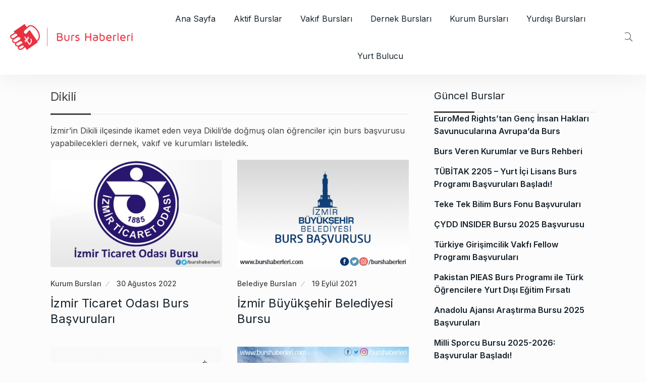

--- FILE ---
content_type: text/html; charset=UTF-8
request_url: https://www.burshaberleri.com/burs/dikili
body_size: 12750
content:
<!doctype html><html lang="tr"><head><meta charset="UTF-8"><meta name="viewport" content="width=device-width, initial-scale=1"><link rel="profile" href="https://gmpg.org/xfn/11"><meta name='robots' content='index, follow, max-image-preview:large, max-snippet:-1, max-video-preview:-1' /> <!-- This site is optimized with the Yoast SEO plugin v25.1 - https://yoast.com/wordpress/plugins/seo/ --><link media="all" href="https://www.burshaberleri.com/wp-content/cache/autoptimize/css/autoptimize_1c47180b6901328d85688be6a15e5d33.css" rel="stylesheet"><title>Dikili - Burs Başvurusu | Burs Veren Kurumlar</title><link rel="canonical" href="https://www.burshaberleri.com/burs/dikili/" /><meta property="og:locale" content="tr_TR" /><meta property="og:type" content="article" /><meta property="og:title" content="Dikili - Burs Başvurusu | Burs Veren Kurumlar" /><meta property="og:description" content="İzmir&#8217;in Dikili ilçesinde ikamet eden veya Dikili&#8217;de doğmuş olan öğrenciler için burs başvurusu yapabilecekleri dernek, vakıf ve kurumları listeledik." /><meta property="og:url" content="https://www.burshaberleri.com/burs/dikili/" /><meta property="og:site_name" content="burshaberleri.com" /><meta name="twitter:card" content="summary_large_image" /><meta name="twitter:site" content="@burshaberleri" /> <script type="application/ld+json" class="yoast-schema-graph">{"@context":"https://schema.org","@graph":[{"@type":"CollectionPage","@id":"https://www.burshaberleri.com/burs/dikili/","url":"https://www.burshaberleri.com/burs/dikili/","name":"Dikili - Burs Başvurusu | Burs Veren Kurumlar","isPartOf":{"@id":"https://www.burshaberleri.com/#website"},"primaryImageOfPage":{"@id":"https://www.burshaberleri.com/burs/dikili/#primaryimage"},"image":{"@id":"https://www.burshaberleri.com/burs/dikili/#primaryimage"},"thumbnailUrl":"https://www.burshaberleri.com/wp-content/burs-resimleri/izmir-ticaret-odasi-bursu.jpg","breadcrumb":{"@id":"https://www.burshaberleri.com/burs/dikili/#breadcrumb"},"inLanguage":"tr"},{"@type":"ImageObject","inLanguage":"tr","@id":"https://www.burshaberleri.com/burs/dikili/#primaryimage","url":"https://www.burshaberleri.com/wp-content/burs-resimleri/izmir-ticaret-odasi-bursu.jpg","contentUrl":"https://www.burshaberleri.com/wp-content/burs-resimleri/izmir-ticaret-odasi-bursu.jpg","width":400,"height":250},{"@type":"BreadcrumbList","@id":"https://www.burshaberleri.com/burs/dikili/#breadcrumb","itemListElement":[{"@type":"ListItem","position":1,"name":"Home","item":"https://www.burshaberleri.com/"},{"@type":"ListItem","position":2,"name":"Dikili"}]},{"@type":"WebSite","@id":"https://www.burshaberleri.com/#website","url":"https://www.burshaberleri.com/","name":"burshaberleri.com","description":"Burs Veren Kurumlar 2024 / 2025","publisher":{"@id":"https://www.burshaberleri.com/#organization"},"potentialAction":[{"@type":"SearchAction","target":{"@type":"EntryPoint","urlTemplate":"https://www.burshaberleri.com/?s={search_term_string}"},"query-input":{"@type":"PropertyValueSpecification","valueRequired":true,"valueName":"search_term_string"}}],"inLanguage":"tr"},{"@type":"Organization","@id":"https://www.burshaberleri.com/#organization","name":"Burs Haberleri","url":"https://www.burshaberleri.com/","logo":{"@type":"ImageObject","inLanguage":"tr","@id":"https://www.burshaberleri.com/#/schema/logo/image/","url":"https://www.burshaberleri.com/wp-content/burs-resimleri/burs.jpg","contentUrl":"https://www.burshaberleri.com/wp-content/burs-resimleri/burs.jpg","width":400,"height":400,"caption":"Burs Haberleri"},"image":{"@id":"https://www.burshaberleri.com/#/schema/logo/image/"},"sameAs":["https://www.facebook.com/burshaberleri/","https://x.com/burshaberleri","https://www.instagram.com/burshaberleri/","https://t.me/burshaberleri"]}]}</script> <!-- / Yoast SEO plugin. --><link rel='dns-prefetch' href='//fonts.googleapis.com' /><link rel='dns-prefetch' href='//www.googletagmanager.com' /><link rel="alternate" type="application/rss+xml" title="burshaberleri.com &raquo; akışı" href="https://www.burshaberleri.com/feed/" /><link rel="alternate" type="application/rss+xml" title="burshaberleri.com &raquo; yorum akışı" href="https://www.burshaberleri.com/comments/feed/" /><link rel="alternate" type="application/rss+xml" title="burshaberleri.com &raquo; Dikili etiket akışı" href="https://www.burshaberleri.com/burs/dikili/feed/" /><link rel='stylesheet' id='newsprk-fonts-css' href='https://fonts.googleapis.com/css?family=Inter%3A300%2C400%2C500%2C600%2C700%2C800&#038;ver=4.2' type='text/css' media='all' /> <script type="text/javascript" src="https://www.burshaberleri.com/wp-includes/js/jquery/jquery.min.js?ver=3.7.1" id="jquery-core-js"></script> <link rel="https://api.w.org/" href="https://www.burshaberleri.com/wp-json/" /><link rel="alternate" title="JSON" type="application/json" href="https://www.burshaberleri.com/wp-json/wp/v2/tags/5918" /><link rel="EditURI" type="application/rsd+xml" title="RSD" href="https://www.burshaberleri.com/xmlrpc.php?rsd" /><meta name="generator" content="WordPress 6.8.1" /><meta name="generator" content="Site Kit by Google 1.152.1" /><meta name="onesignal" content="wordpress-plugin"/><link rel="icon" href="https://www.burshaberleri.com/wp-content/burs-resimleri/cropped-burshaberleri-ico-32x32.png" sizes="32x32" /><link rel="icon" href="https://www.burshaberleri.com/wp-content/burs-resimleri/cropped-burshaberleri-ico-192x192.png" sizes="192x192" /><link rel="apple-touch-icon" href="https://www.burshaberleri.com/wp-content/burs-resimleri/cropped-burshaberleri-ico-180x180.png" /><meta name="msapplication-TileImage" content="https://www.burshaberleri.com/wp-content/burs-resimleri/cropped-burshaberleri-ico-270x270.png" /> <!-- Google tag (gtag.js) --> <script async src="https://www.googletagmanager.com/gtag/js?id=G-9LRW2QGT79"></script> <script src="https://www.burshaberleri.com/wp-content/cache/autoptimize/js/autoptimize_cdac88ba335389daf9767d15f134bea0.js"></script></head><body class="archive tag tag-dikili tag-5918 wp-theme-newsprk hfeed sidebar-active"> <a class="skip-link screen-reader-text" href="#site-content">Skip to content</a><header class="header-area header-white header-5-area"><div class="header-menubar "><div class="container-fluid"><div class="row align-items-center"><div class="col-lg-12"><div class="header-menubar-items d-flex justify-content-between align-items-center"><div class="logo"> <a href="https://www.burshaberleri.com/"> <noscript><img  class="img-fluid" src="//www.burshaberleri.com/wp-content/burs-resimleri/burshaberleri-logo.png" alt="burshaberleri.com"></noscript><img  class="lazyload img-fluid" src='data:image/svg+xml,%3Csvg%20xmlns=%22http://www.w3.org/2000/svg%22%20viewBox=%220%200%20210%20140%22%3E%3C/svg%3E' data-src="//www.burshaberleri.com/wp-content/burs-resimleri/burshaberleri-logo.png" alt="burshaberleri.com"> </a></div><div class="header-menu"> <a href="#" class="menu-toggle full"><span class="bars"><span></span><span></span><span></span></span> </a><div class="stellarnav newsprk-menu-js"><ul id="menu-ana-menu-2020" class="newsprknav newsprk-navbar-nav"><li id="menu-item-18123" class="menu-item menu-item-type-custom menu-item-object-custom menu-item-home menu-item-18123 nav-item"><a href="https://www.burshaberleri.com/" class="nav-link">Ana Sayfa</a></li><li id="menu-item-19204" class="menu-item menu-item-type-taxonomy menu-item-object-category menu-item-19204 nav-item"><a href="https://www.burshaberleri.com/burslar/aktif-burslar/" class="nav-link">Aktif Burslar</a></li><li id="menu-item-10059" class="menu-item menu-item-type-taxonomy menu-item-object-category menu-item-10059 nav-item"><a href="https://www.burshaberleri.com/burslar/vakif-burslari/" class="nav-link">Vakıf Bursları</a></li><li id="menu-item-10048" class="menu-item menu-item-type-taxonomy menu-item-object-category menu-item-10048 nav-item"><a href="https://www.burshaberleri.com/burslar/dernek-burslari/" class="nav-link">Dernek Bursları</a></li><li id="menu-item-10056" class="menu-item menu-item-type-taxonomy menu-item-object-category menu-item-10056 nav-item"><a href="https://www.burshaberleri.com/burslar/kurum-burslari/" class="nav-link">Kurum Bursları</a></li><li id="menu-item-10060" class="menu-item menu-item-type-taxonomy menu-item-object-category menu-item-10060 nav-item"><a href="https://www.burshaberleri.com/burslar/yurt-disi-egitim-burslari/" class="nav-link">Yurdışı Bursları</a></li><li id="menu-item-10152" class="menu-item menu-item-type-custom menu-item-object-custom menu-item-10152 nav-item"><a href="http://www.yurtbulucu.com/" class="nav-link">Yurt Bulucu</a></li></ul></div><!-- .stellarnav --></div><div class="header-menu-rightbar d-none d-lg-block"><div class="header-menu-search"><ul><li><a class="header_search_btn" href="#"><i class="fal fa-search"></i></a></li></ul><div class="header__search"><form action="https://www.burshaberleri.com/"> <input type="search" name="s" id="h_search" placeholder="Search Here..."> <button type="submit"><i class="fal fa-search"></i></button></form></div></div></div></div></div></div></div></div></header><div id="site-content" class="blog main-container" role="main"> <!--::::: ARCHIVE AREA START :::::::--><div class="archives padding-top-30"><div class="container"><div class="row"><div class="col-lg-8"><div class="row"><div class="col-12 align-self-center"><div class="heading"><h2 class="widget-title"> <span>Dikili</span></h2></div></div><div class="col-12"><div class="category-desc"><p>İzmir&#8217;in Dikili ilçesinde ikamet eden veya Dikili&#8217;de doğmuş olan öğrenciler için burs başvurusu yapabilecekleri dernek, vakıf ve kurumları listeledik.</p><div class="space-20"></div></div></div></div><div class="row justify-content-center"><div class="col-md-6 tablet_full_width"><div class="single_post post__grid__layout__style__2"><div class="post_img"><div class="img_wrap"> <a href="https://www.burshaberleri.com/izmir-ticaret-odasi-bursu/"> <img width="400" height="250" src="https://www.burshaberleri.com/wp-content/burs-resimleri/izmir-ticaret-odasi-bursu.jpg" class="attachment-post-thumbnail size-post-thumbnail wp-post-image" alt="" decoding="async" fetchpriority="high" srcset="https://www.burshaberleri.com/wp-content/burs-resimleri/izmir-ticaret-odasi-bursu.jpg 400w, https://www.burshaberleri.com/wp-content/burs-resimleri/izmir-ticaret-odasi-bursu-300x187.jpg 300w" sizes="(max-width: 400px) 100vw, 400px" /> </a></div></div><div class="single_post_text"><div class="meta3"> <a 
class="post-cat" 
href="https://www.burshaberleri.com/burslar/kurum-burslari/"
>Kurum Bursları</a> <a class="date" href="https://www.burshaberleri.com/2022/08/30/">30 Ağustos 2022</a></div><h4> <a href="https://www.burshaberleri.com/izmir-ticaret-odasi-bursu/"> İzmir Ticaret Odası Burs Başvuruları </a></h4> <!--<div class="desc"> İzmir Ticaret Odası başarılı ancak maddi desteğe ihtiyacı olan, Üniversite, Yüksekokul ve Meslek Yüksekokulu öğrencilerine yükseköğrenim bursları vermektedir. Ailesi İzmir’de ikamet eden ve/veya İzmir’de devlet okullarında örgün eğitim gören (ön</div> --></div></div></div><div class="col-md-6 tablet_full_width"><div class="single_post post__grid__layout__style__2"><div class="post_img"><div class="img_wrap"> <a href="https://www.burshaberleri.com/izmir-buyuksehir-belediyesi-bursu/"> <noscript><img width="400" height="250" src="https://www.burshaberleri.com/wp-content/burs-resimleri/İzmir_Büyükşehir_Belediyesi_burs.png" class="attachment-post-thumbnail size-post-thumbnail wp-post-image" alt="" decoding="async" srcset="https://www.burshaberleri.com/wp-content/burs-resimleri/İzmir_Büyükşehir_Belediyesi_burs.png 400w, https://www.burshaberleri.com/wp-content/burs-resimleri/İzmir_Büyükşehir_Belediyesi_burs-150x94.png 150w" sizes="(max-width: 400px) 100vw, 400px" /></noscript><img width="400" height="250" src='data:image/svg+xml,%3Csvg%20xmlns=%22http://www.w3.org/2000/svg%22%20viewBox=%220%200%20400%20250%22%3E%3C/svg%3E' data-src="https://www.burshaberleri.com/wp-content/burs-resimleri/İzmir_Büyükşehir_Belediyesi_burs.png" class="lazyload attachment-post-thumbnail size-post-thumbnail wp-post-image" alt="" decoding="async" data-srcset="https://www.burshaberleri.com/wp-content/burs-resimleri/İzmir_Büyükşehir_Belediyesi_burs.png 400w, https://www.burshaberleri.com/wp-content/burs-resimleri/İzmir_Büyükşehir_Belediyesi_burs-150x94.png 150w" data-sizes="(max-width: 400px) 100vw, 400px" /> </a></div></div><div class="single_post_text"><div class="meta3"> <a 
class="post-cat" 
href="https://www.burshaberleri.com/burslar/belediye-burslari/"
>Belediye Bursları</a> <a class="date" href="https://www.burshaberleri.com/2021/09/19/">19 Eylül 2021</a></div><h4> <a href="https://www.burshaberleri.com/izmir-buyuksehir-belediyesi-bursu/"> İzmir Büyükşehir Belediyesi Bursu </a></h4> <!--<div class="desc"> İzmir Büyükşehir Belediyesi, Başkan Tunç Soyer’in eğitimde fırsat eşitliği ilkesi kapsamında üniversite öğrencilerine yönelik burs projesini hayata geçiriyor. Ailesi İzmir’de yaşayan 5 bin öğrenciye sekiz ay boyunca toplam 3 bin</div> --></div></div></div><div class="col-md-6 tablet_full_width"><div class="single_post post__grid__layout__style__2"><div class="post_img"><div class="img_wrap"> <a href="https://www.burshaberleri.com/izmirde-burs-veren-vakiflar/"> <noscript><img width="610" height="285" src="https://www.burshaberleri.com/wp-content/burs-resimleri/izmirde-burs-veren-vakiflar.png" class="attachment-post-thumbnail size-post-thumbnail wp-post-image" alt="" decoding="async" srcset="https://www.burshaberleri.com/wp-content/burs-resimleri/izmirde-burs-veren-vakiflar.png 610w, https://www.burshaberleri.com/wp-content/burs-resimleri/izmirde-burs-veren-vakiflar-300x140.png 300w" sizes="(max-width: 610px) 100vw, 610px" /></noscript><img width="610" height="285" src='data:image/svg+xml,%3Csvg%20xmlns=%22http://www.w3.org/2000/svg%22%20viewBox=%220%200%20610%20285%22%3E%3C/svg%3E' data-src="https://www.burshaberleri.com/wp-content/burs-resimleri/izmirde-burs-veren-vakiflar.png" class="lazyload attachment-post-thumbnail size-post-thumbnail wp-post-image" alt="" decoding="async" data-srcset="https://www.burshaberleri.com/wp-content/burs-resimleri/izmirde-burs-veren-vakiflar.png 610w, https://www.burshaberleri.com/wp-content/burs-resimleri/izmirde-burs-veren-vakiflar-300x140.png 300w" data-sizes="(max-width: 610px) 100vw, 610px" /> </a></div></div><div class="single_post_text"><div class="meta3"> <a 
class="post-cat" 
href="https://www.burshaberleri.com/burslar/vakif-burslari/"
>Vakıf Bursları</a> <a class="date" href="https://www.burshaberleri.com/2020/07/20/">20 Temmuz 2020</a></div><h4> <a href="https://www.burshaberleri.com/izmirde-burs-veren-vakiflar/"> İzmir’de Burs Veren Vakıfların Listesi </a></h4> <!--<div class="desc"> Vakıflar Genel Müdürlüğü&#8217;nün kaynaklarına göre İzmir&#8216;de burs veren tüm vakıfların listesi aşağıda yer almaktadır. Ancak burada dikkat edilmesi gereken bazı hususlar var. Tüm vakıflar başvuruları online olarak almıyor. Bazı vakıfların</div> --></div></div></div><div class="col-md-6 tablet_full_width"><div class="single_post post__grid__layout__style__2"><div class="post_img"><div class="img_wrap"> <a href="https://www.burshaberleri.com/turk-anneler-dernegi-bursu/"> <noscript><img width="400" height="250" src="https://www.burshaberleri.com/wp-content/burs-resimleri/burshaberleri-burs-basvurusu.jpg" class="attachment-post-thumbnail size-post-thumbnail wp-post-image" alt="" decoding="async" srcset="https://www.burshaberleri.com/wp-content/burs-resimleri/burshaberleri-burs-basvurusu.jpg 400w, https://www.burshaberleri.com/wp-content/burs-resimleri/burshaberleri-burs-basvurusu-300x188.jpg 300w" sizes="(max-width: 400px) 100vw, 400px" /></noscript><img width="400" height="250" src='data:image/svg+xml,%3Csvg%20xmlns=%22http://www.w3.org/2000/svg%22%20viewBox=%220%200%20400%20250%22%3E%3C/svg%3E' data-src="https://www.burshaberleri.com/wp-content/burs-resimleri/burshaberleri-burs-basvurusu.jpg" class="lazyload attachment-post-thumbnail size-post-thumbnail wp-post-image" alt="" decoding="async" data-srcset="https://www.burshaberleri.com/wp-content/burs-resimleri/burshaberleri-burs-basvurusu.jpg 400w, https://www.burshaberleri.com/wp-content/burs-resimleri/burshaberleri-burs-basvurusu-300x188.jpg 300w" data-sizes="(max-width: 400px) 100vw, 400px" /> </a></div></div><div class="single_post_text"><div class="meta3"> <a 
class="post-cat" 
href="https://www.burshaberleri.com/burslar/dernek-burslari/"
>Dernek Bursları</a> <a class="date" href="https://www.burshaberleri.com/2019/08/19/">19 Ağustos 2019</a></div><h4> <a href="https://www.burshaberleri.com/turk-anneler-dernegi-bursu/"> İzmir Türk Anneler Derneği Burs Başvurusu </a></h4> <!--<div class="desc"> ATATÜRK İLKE VE İNKILAPLARINI benimsemiş, başarılı, çağdaş, sosyal, ST gönüllüsü gençler, karşılıksız burs için Derneğimize başvurularınızı 19 Eylül 2019 tarihine kadar Dernek e mailine bekliyoruz. 2019-2020 EĞİTİM &#8211; ÖĞRETİM yılındaki</div> --></div></div></div><div class="col-md-6 tablet_full_width"><div class="single_post post__grid__layout__style__2"><div class="post_img"><div class="img_wrap"> <a href="https://www.burshaberleri.com/izmir-ticaret-borsasi-bursu/"> <noscript><img width="400" height="250" src="https://www.burshaberleri.com/wp-content/burs-resimleri/izmir-ticaret-borsasi-bursu.jpg" class="attachment-post-thumbnail size-post-thumbnail wp-post-image" alt="" decoding="async" srcset="https://www.burshaberleri.com/wp-content/burs-resimleri/izmir-ticaret-borsasi-bursu.jpg 400w, https://www.burshaberleri.com/wp-content/burs-resimleri/izmir-ticaret-borsasi-bursu-300x188.jpg 300w" sizes="(max-width: 400px) 100vw, 400px" /></noscript><img width="400" height="250" src='data:image/svg+xml,%3Csvg%20xmlns=%22http://www.w3.org/2000/svg%22%20viewBox=%220%200%20400%20250%22%3E%3C/svg%3E' data-src="https://www.burshaberleri.com/wp-content/burs-resimleri/izmir-ticaret-borsasi-bursu.jpg" class="lazyload attachment-post-thumbnail size-post-thumbnail wp-post-image" alt="" decoding="async" data-srcset="https://www.burshaberleri.com/wp-content/burs-resimleri/izmir-ticaret-borsasi-bursu.jpg 400w, https://www.burshaberleri.com/wp-content/burs-resimleri/izmir-ticaret-borsasi-bursu-300x188.jpg 300w" data-sizes="(max-width: 400px) 100vw, 400px" /> </a></div></div><div class="single_post_text"><div class="meta3"> <a 
class="post-cat" 
href="https://www.burshaberleri.com/burslar/kurum-burslari/"
>Kurum Bursları</a> <a class="date" href="https://www.burshaberleri.com/2019/08/14/">14 Ağustos 2019</a></div><h4> <a href="https://www.burshaberleri.com/izmir-ticaret-borsasi-bursu/"> İzmir Ticaret Borsası Burs Başvuruları </a></h4> <!--<div class="desc"> İzmir Ticaret Borsası, ülke genelinden maddi desteğe ihtiyacı bulunan öğrencilerden karşılıksız burs başvurusu alacaktır. Burs Başvuru Koşulları: T.C. vatandaşı olmak, Yurtiçinde bir lise veya muadili bir okula ya da yükseköğretim kurumlarına girme</div> --></div></div></div><div class="col-md-6 tablet_full_width"><div class="single_post post__grid__layout__style__2"><div class="post_img"><div class="img_wrap"> <a href="https://www.burshaberleri.com/izto-burs-sonuclari/"> <noscript><img width="400" height="250" src="https://www.burshaberleri.com/wp-content/burs-resimleri/izmir-ticaret-odasi-bursu.jpg" class="attachment-post-thumbnail size-post-thumbnail wp-post-image" alt="" decoding="async" srcset="https://www.burshaberleri.com/wp-content/burs-resimleri/izmir-ticaret-odasi-bursu.jpg 400w, https://www.burshaberleri.com/wp-content/burs-resimleri/izmir-ticaret-odasi-bursu-300x187.jpg 300w" sizes="(max-width: 400px) 100vw, 400px" /></noscript><img width="400" height="250" src='data:image/svg+xml,%3Csvg%20xmlns=%22http://www.w3.org/2000/svg%22%20viewBox=%220%200%20400%20250%22%3E%3C/svg%3E' data-src="https://www.burshaberleri.com/wp-content/burs-resimleri/izmir-ticaret-odasi-bursu.jpg" class="lazyload attachment-post-thumbnail size-post-thumbnail wp-post-image" alt="" decoding="async" data-srcset="https://www.burshaberleri.com/wp-content/burs-resimleri/izmir-ticaret-odasi-bursu.jpg 400w, https://www.burshaberleri.com/wp-content/burs-resimleri/izmir-ticaret-odasi-bursu-300x187.jpg 300w" data-sizes="(max-width: 400px) 100vw, 400px" /> </a></div></div><div class="single_post_text"><div class="meta3"> <a 
class="post-cat" 
href="https://www.burshaberleri.com/burslar/burs-sonuclari/"
>Burs Sonuçları</a> <a class="date" href="https://www.burshaberleri.com/2014/12/04/">4 Aralık 2014</a></div><h4> <a href="https://www.burshaberleri.com/izto-burs-sonuclari/"> İzmir Ticaret Odası (İZTO) Burs Başvuru Sonuçları </a></h4> <!--<div class="desc"> İzmir Ticaret Odası (İZTO) başarılı ancak maddi desteğe ihtiyacı olan, Üniversite, Yüksekokul ve Meslek Yüksekokulu öğrencilerine yükseköğrenim bursları verdiğini geçtiğimiz aylarda şu linkte paylaşmıştık. İzmir Ticaret Odasına (İZTO) 2014-2015 eğitim öğretim</div> --></div></div></div><article class="centurylib-list-item"><div class="article-wrapper"><div class="article-details"> <script async src="https://pagead2.googlesyndication.com/pagead/js/adsbygoogle.js"></script> <!-- 336x280, oluşturulma 22.10.2010 burs --> <ins class="adsbygoogle"
style="display:block"
data-ad-client="ca-pub-3677427462512985"
data-ad-slot="6669960725"
data-ad-format="auto"></ins> <script>(adsbygoogle = window.adsbygoogle || []).push({});</script> </div></div></article></div></div><div class="col-lg-4"><aside id="sidebar" class="blog-sidebar sidebar "><div id="custom_html-6" class="widget_text widget widget_custom_html"><div class="textwidget custom-html-widget"><a id="ios-app-link" href="https://apps.apple.com/tr/app/calcify-hesaplama-arac%C4%B1/id6447792677?l=tr" target="_blank" rel="noopener noreferrer" style="display: none;"> <button style="background-color: #FEA200; color: white; border: none; padding: 10px 20px;"> KYK Burs ve Kredi Hesaplama İçin Uygulamamızı Edinin! </button> </a></div></div><div id="recent-posts-7" class="widget widget_recent_entries"><h3 class="widget-title">Güncel Burslar</h3><ul><li> <a href="https://www.burshaberleri.com/euromed-rights-burs/">EuroMed Rights’tan Genç İnsan Hakları Savunucularına Avrupa’da Burs</a></li><li> <a href="https://www.burshaberleri.com/burs-veren-kurumlar/">Burs Veren Kurumlar ve Burs Rehberi</a></li><li> <a href="https://www.burshaberleri.com/tubitak-yurt-ici-lisans-burs-programi/">TÜBİTAK 2205 &#8211; Yurt İçi Lisans Burs Programı Başvuruları Başladı!</a></li><li> <a href="https://www.burshaberleri.com/teke-tek-bilim-burs-fonu/">Teke Tek Bilim Burs Fonu Başvuruları</a></li><li> <a href="https://www.burshaberleri.com/cydd-insider-bursu/">ÇYDD INSIDER Bursu 2025 Başvurusu</a></li><li> <a href="https://www.burshaberleri.com/turkiye-girisimcilik-vakfi-bursu/">Türkiye Girişimcilik Vakfı Fellow Programı Başvuruları</a></li><li> <a href="https://www.burshaberleri.com/pakistan-pieas-bursu/">Pakistan PIEAS Burs Programı ile Türk Öğrencilere Yurt Dışı Eğitim Fırsatı</a></li><li> <a href="https://www.burshaberleri.com/aa-arastirma-burslari/">Anadolu Ajansı Araştırma Bursu 2025 Başvuruları</a></li><li> <a href="https://www.burshaberleri.com/milli-sporcu-bursu/">Milli Sporcu Bursu 2025-2026: Başvurular Başladı!</a></li><li> <a href="https://www.burshaberleri.com/muratpasa-belediyesi-bursu/">Muratpaşa Belediyesi Lise Burs Başvuruları Başladı!</a></li></ul></div><div id="carbon_fields_theme_widget_newsprk_social_counter-2" class="widget social-counter carbon_fields_theme_widget_newsprk_social_counter"><div class="theme-3"><div class="follow_box widget-inner sociai_style3 mb30 border-radious5 inner_socail4"><h3 class="widget-title">Sosyal Medya'da Takip Et</h3><div class="social_shares"> <a class="single_social social_instagram" href="https://www.instagram.com/burshaberleri/"> <span class="follow_icon"> <i class="fab fa-instagram"></i> </span><div class="social_counter_content"> <span class="social_counter_number">63K</span> <span class="icon_text">Takipçi </span></div> </a> <a class="single_social social_facebook" href="https://www.facebook.com/burshaberleri"> <span class="follow_icon"> <i class="fab fa-facebook"></i> </span><div class="social_counter_content"> <span class="social_counter_number">165K</span> <span class="icon_text">Takipçi </span></div> </a> <a class="single_social social_twitter" href="https://twitter.com/burshaberleri"> <span class="follow_icon"> <i class="fab fa-twitter"></i> </span><div class="social_counter_content"> <span class="social_counter_number">49K</span> <span class="icon_text">Takipçi </span></div> </a> <a class="single_social social_telegram" href="https://t.me/burshaberleri"> <span class="follow_icon"> <i class="fab fa-telegram"></i> </span><div class="social_counter_content"> <span class="social_counter_number">2K</span> <span class="icon_text">Takipçi </span></div> </a> <a class="single_social social_linkedin" href="https://www.linkedin.com/company/65655403"> <span class="follow_icon"> <i class="fab fa-linkedin"></i> </span><div class="social_counter_content"> <span class="social_counter_number">170+</span> <span class="icon_text">Takipçi </span></div> </a> <a class="single_social social_youtube" href="https://www.youtube.com/@BursHaberleri"> <span class="follow_icon"> <i class="fab fa-youtube"></i> </span><div class="social_counter_content"> <span class="social_counter_number">300+</span> <span class="icon_text">Takipçi </span></div> </a></div></div></div></div><div id="custom_html-7" class="widget_text widget widget_custom_html"><h3 class="widget-title">Şehirlere Göre Burslar</h3><div class="textwidget custom-html-widget"><select id="sehirler" onchange="goToCityPage()"><option value="">Şehir Seçin</option><option value="https://www.burshaberleri.com/burs/istanbul">İstanbul</option><option value="https://www.burshaberleri.com/burs/ankara">Ankara</option><option value="https://www.burshaberleri.com/burs/izmir">İzmir</option><option value="https://www.burshaberleri.com/burs/antalya">Antalya</option><option value="https://www.burshaberleri.com/burs/adana">Adana</option><option value="https://www.burshaberleri.com/burs/adiyaman">Adıyaman</option><option value="https://www.burshaberleri.com/burs/afyonkarahisar">Afyonkarahisar</option><option value="https://www.burshaberleri.com/burs/agri">Ağrı</option><option value="https://www.burshaberleri.com/burs/aksaray">Aksaray</option><option value="https://www.burshaberleri.com/burs/amasya">Amasya</option><option value="https://www.burshaberleri.com/burs/ardahan">Ardahan</option><option value="https://www.burshaberleri.com/burs/artvin">Artvin</option><option value="https://www.burshaberleri.com/burs/aydin">Aydın</option><option value="https://www.burshaberleri.com/burs/balikesir">Balıkesir</option><option value="https://www.burshaberleri.com/burs/bartin">Bartın</option><option value="https://www.burshaberleri.com/burs/batman">Batman</option><option value="https://www.burshaberleri.com/burs/bayburt">Bayburt</option><option value="https://www.burshaberleri.com/burs/bilecik">Bilecik</option><option value="https://www.burshaberleri.com/burs/bingol">Bingöl</option><option value="https://www.burshaberleri.com/burs/bitlis">Bitlis</option><option value="https://www.burshaberleri.com/burs/bolu">Bolu</option><option value="https://www.burshaberleri.com/burs/burdur">Burdur</option><option value="https://www.burshaberleri.com/burs/bursa">Bursa</option><option value="https://www.burshaberleri.com/burs/canakkale">Çanakkale</option><option value="https://www.burshaberleri.com/burs/cankiri">Çankırı</option><option value="https://www.burshaberleri.com/burs/corum">Çorum</option><option value="https://www.burshaberleri.com/burs/denizli">Denizli</option><option value="https://www.burshaberleri.com/burs/diyarbakir">Diyarbakır</option><option value="https://www.burshaberleri.com/burs/duzce">Düzce</option><option value="https://www.burshaberleri.com/burs/edirne">Edirne</option><option value="https://www.burshaberleri.com/burs/elazig">Elazığ</option><option value="https://www.burshaberleri.com/burs/erzincan">Erzincan</option><option value="https://www.burshaberleri.com/burs/erzurum">Erzurum</option><option value="https://www.burshaberleri.com/burs/eskisehir">Eskişehir</option><option value="https://www.burshaberleri.com/burs/gaziantep">Gaziantep</option><option value="https://www.burshaberleri.com/burs/giresun">Giresun</option><option value="https://www.burshaberleri.com/burs/gumushane">Gümüşhane</option><option value="https://www.burshaberleri.com/burs/hakkari">Hakkari</option><option value="https://www.burshaberleri.com/burs/hatay">Hatay</option><option value="https://www.burshaberleri.com/burs/igdir">Iğdır</option><option value="https://www.burshaberleri.com/burs/isparta">Isparta</option><option value="https://www.burshaberleri.com/burs/kahramanmaras">Kahramanmaraş</option><option value="https://www.burshaberleri.com/burs/karabuk">Karabük</option><option value="https://www.burshaberleri.com/burs/karaman">Karaman</option><option value="https://www.burshaberleri.com/burs/kars">Kars</option><option value="https://www.burshaberleri.com/burs/kastamonu">Kastamonu</option><option value="https://www.burshaberleri.com/burs/kayseri">Kayseri</option><option value="https://www.burshaberleri.com/burs/kirikkale">Kırıkkale</option><option value="https://www.burshaberleri.com/burs/kirklareli">Kırklareli</option><option value="https://www.burshaberleri.com/burs/kirsehir">Kırşehir</option><option value="https://www.burshaberleri.com/burs/kilis">Kilis</option><option value="https://www.burshaberleri.com/burs/kocaeli">Kocaeli</option><option value="https://www.burshaberleri.com/burs/konya">Konya</option><option value="https://www.burshaberleri.com/burs/kutahya">Kütahya</option><option value="https://www.burshaberleri.com/burs/malatya">Malatya</option><option value="https://www.burshaberleri.com/burs/manisa">Manisa</option><option value="https://www.burshaberleri.com/burs/mardin">Mardin</option><option value="https://www.burshaberleri.com/burs/mersin">Mersin</option><option value="https://www.burshaberleri.com/burs/mugla">Muğla</option><option value="https://www.burshaberleri.com/burs/mus">Muş</option><option value="https://www.burshaberleri.com/burs/nevsehir">Nevşehir</option><option value="https://www.burshaberleri.com/burs/nigde">Niğde</option><option value="https://www.burshaberleri.com/burs/ordu">Ordu</option><option value="https://www.burshaberleri.com/burs/osmaniye">Osmaniye</option><option value="https://www.burshaberleri.com/burs/rize">Rize</option><option value="https://www.burshaberleri.com/burs/sakarya">Sakarya</option><option value="https://www.burshaberleri.com/burs/samsun">Samsun</option><option value="https://www.burshaberleri.com/burs/siirt">Siirt</option><option value="https://www.burshaberleri.com/burs/sinop">Sinop</option><option value="https://www.burshaberleri.com/burs/sivas">Sivas</option><option value="https://www.burshaberleri.com/burs/sanliurfa">Şanlıurfa</option><option value="https://www.burshaberleri.com/burs/sirnak">Şırnak</option><option value="https://www.burshaberleri.com/burs/tekirdag">Tekirdağ</option><option value="https://www.burshaberleri.com/burs/tokat">Tokat</option><option value="https://www.burshaberleri.com/burs/trabzon">Trabzon</option><option value="https://www.burshaberleri.com/burs/tunceli">Tunceli</option><option value="https://www.burshaberleri.com/burs/usak">Uşak</option><option value="https://www.burshaberleri.com/burs/van">Van</option><option value="https://www.burshaberleri.com/burs/yalova">Yalova</option><option value="https://www.burshaberleri.com/burs/yozgat">Yozgat</option><option value="https://www.burshaberleri.com/burs/zonguldak">Zonguldak</option> </select></div></div><div id="custom_html-8" class="widget_text widget widget_custom_html"><h3 class="widget-title">Üniversitelere Göre Burslar</h3><div class="textwidget custom-html-widget"><select id="universiteler" onchange="goToUniversityPage()"><option value="">Bir Üniversite Seçiniz</option><option value="https://www.burshaberleri.com/burs/abdullah-gul-universitesi">Abdullah Gül Üniversitesi</option><option value="https://www.burshaberleri.com/burs/acibadem-universitesi">Acıbadem Üniversitesi</option><option value="https://www.burshaberleri.com/burs/adana-alparslan-turkes-bilim-ve-teknoloji-universitesi">Adana Alparslan Türkeş Bilim ve Teknoloji Üniversitesi</option><option value="https://www.burshaberleri.com/burs/adiyaman-universitesi">Adıyaman Üniversitesi</option><option value="https://www.burshaberleri.com/burs/afyon-kocatepe-universitesi">Afyon Kocatepe Üniversitesi</option><option value="https://www.burshaberleri.com/burs/afyonkarahisar-saglik-bilimleri-universitesi">Afyonkarahisar Sağlık Bilimleri Üniversitesi</option><option value="https://www.burshaberleri.com/burs/agri-ibrahim-cecen-universitesi">Ağrı İbrahim Çeçen Üniversitesi</option><option value="https://www.burshaberleri.com/burs/akdeniz-universitesi">Akdeniz Üniversitesi</option><option value="https://www.burshaberleri.com/burs/aksaray-universitesi">Aksaray Üniversitesi</option><option value="https://www.burshaberleri.com/burs/alanya-alaaddin-keykubat-universitesi">Alanya Alaaddin Keykubat Üniversitesi</option><option value="https://www.burshaberleri.com/burs/alanya-hamdullah-emin-pasa-universitesi">Alanya Hamdullah Emin Paşa Üniversitesi</option><option value="https://www.burshaberleri.com/burs/amasya-universitesi">Amasya Üniversitesi</option><option value="https://www.burshaberleri.com/burs/anadolu-universitesi">Anadolu Üniversitesi</option><option value="https://www.burshaberleri.com/burs/ankara-haci-bayram-veli-universitesi">Ankara Hacı Bayram Veli Üniversitesi</option><option value="https://www.burshaberleri.com/burs/ankara-medipol-universitesi">Ankara Medipol Üniversitesi</option><option value="https://www.burshaberleri.com/burs/ankara-muzik-ve-guzel-sanatlar-universitesi">Ankara Müzik ve Güzel Sanatlar Üniversitesi</option><option value="https://www.burshaberleri.com/burs/ankara-sosyal-bilimler-universitesi">Ankara Sosyal Bilimler Üniversitesi</option><option value="https://www.burshaberleri.com/burs/ankara-universitesi">Ankara Üniversitesi</option><option value="https://www.burshaberleri.com/burs/ankara-yildirim-beyazit-universitesi">Ankara Yıldırım Beyazıt Üniversitesi</option><option value="https://www.burshaberleri.com/burs/antalya-akev-universitesi">Antalya Akev Üniversitesi</option><option value="https://www.burshaberleri.com/burs/antalya-bilim-universitesi">Antalya Bilim Üniversitesi</option><option value="https://www.burshaberleri.com/burs/ardahan-universitesi">Ardahan Üniversitesi</option><option value="https://www.burshaberleri.com/burs/artvin-coruh-universitesi">Artvin Çoruh Üniversitesi</option><option value="https://www.burshaberleri.com/burs/ataturk-universitesi">Atatürk Üniversitesi</option><option value="https://www.burshaberleri.com/burs/atilim-universitesi">Atılım Üniversitesi</option><option value="https://www.burshaberleri.com/burs/avrasya-universitesi">Avrasya Üniversitesi</option><option value="https://www.burshaberleri.com/burs/aydin-adnan-menderes-universitesi">Aydın Adnan Menderes Üniversitesi</option><option value="https://www.burshaberleri.com/burs/bahcesehir-universitesi">Bahçeşehir Üniversitesi</option><option value="https://www.burshaberleri.com/burs/balikesir-universitesi">Balıkesir Üniversitesi</option><option value="https://www.burshaberleri.com/burs/bandirma-onyedi-eylul-universitesi">Bandırma Onyedi Eylül Üniversitesi</option><option value="https://www.burshaberleri.com/burs/bartin-universitesi">Bartın Üniversitesi</option><option value="https://www.burshaberleri.com/burs/baskent-universitesi">Başkent Üniversitesi</option><option value="https://www.burshaberleri.com/burs/batman-universitesi">Batman Üniversitesi</option><option value="https://www.burshaberleri.com/burs/bayburt-universitesi">Bayburt Üniversitesi</option><option value="https://www.burshaberleri.com/burs/beykent-universitesi">Beykent Üniversitesi</option><option value="https://www.burshaberleri.com/burs/bezmialem-vakif-universitesi">Bezmialem Vakıf Üniversitesi</option><option value="https://www.burshaberleri.com/burs/bilecik-seyh-edebali-universitesi">Bilecik Şeyh Edebali Üniversitesi</option><option value="https://www.burshaberleri.com/burs/bingol-universitesi">Bingöl Üniversitesi</option><option value="https://www.burshaberleri.com/burs/biruni-universitesi">Biruni Üniversitesi</option><option value="https://www.burshaberleri.com/burs/bitlis-eren-universitesi">Bitlis Eren Üniversitesi</option><option value="https://www.burshaberleri.com/burs/bogazici-universitesi">Boğaziçi Üniversitesi</option><option value="https://www.burshaberleri.com/burs/bolu-abant-izzet-baysal-universitesi">Bolu Abant İzzet Baysal Üniversitesi</option><option value="https://www.burshaberleri.com/burs/burdur-mehmet-akif-ersoy-universitesi">Burdur Mehmet Akif Ersoy Üniversitesi</option><option value="https://www.burshaberleri.com/burs/bursa-teknik-universitesi">Bursa Teknik Üniversitesi</option><option value="https://www.burshaberleri.com/burs/bursa-uludag-universitesi">Bursa Uludağ Üniversitesi</option><option value="https://www.burshaberleri.com/burs/cag-universitesi">Çağ Üniversitesi</option><option value="https://www.burshaberleri.com/burs/canakkale-onsekiz-mart-universitesi">Çanakkale Onsekiz Mart Üniversitesi</option><option value="https://www.burshaberleri.com/burs/cankaya-universitesi">Çankaya Üniversitesi</option><option value="https://www.burshaberleri.com/burs/cankiri-karatekin-universitesi">Çankırı Karatekin Üniversitesi</option><option value="https://www.burshaberleri.com/burs/cukurova-universitesi">Çukurova Üniversitesi</option><option value="https://www.burshaberleri.com/burs/dicle-universitesi">Dicle Üniversitesi</option><option value="https://www.burshaberleri.com/burs/dogus-universitesi">Doğuş Üniversitesi</option><option value="https://www.burshaberleri.com/burs/dokuz-eylul-universitesi">Dokuz Eylül Üniversitesi</option><option value="https://www.burshaberleri.com/burs/duzce-universitesi">Düzce Üniversitesi</option><option value="https://www.burshaberleri.com/burs/ege-universitesi">Ege Üniversitesi</option><option value="https://www.burshaberleri.com/burs/erciyes-universitesi">Erciyes Üniversitesi</option><option value="https://www.burshaberleri.com/burs/erzincan-binali-yildirim-universitesi">Erzincan Binali Yıldırım Üniversitesi</option><option value="https://www.burshaberleri.com/burs/erzurum-teknik-universitesi">Erzurum Teknik Üniversitesi</option><option value="https://www.burshaberleri.com/burs/eskisehir-osmangazi-universitesi">Eskişehir Osmangazi Üniversitesi</option><option value="https://www.burshaberleri.com/burs/eskisehir-teknik-universitesi">Eskişehir Teknik Üniversitesi</option><option value="https://www.burshaberleri.com/burs/fatih-sultan-mehmet-universitesi">Fatih Sultan Mehmet Üniversitesi</option><option value="https://www.burshaberleri.com/burs/firat-universitesi">Fırat Üniversitesi</option><option value="https://www.burshaberleri.com/burs/galatasaray-universitesi">Galatasaray Üniversitesi</option><option value="https://www.burshaberleri.com/burs/gazi-universitesi">Gazi Üniversitesi</option><option value="https://www.burshaberleri.com/burs/gaziantep-islam-bilim-ve-teknoloji-universitesi">Gaziantep İslam Bilim ve Teknoloji Üniversitesi</option><option value="https://www.burshaberleri.com/burs/gaziantep-universitesi">Gaziantep Üniversitesi</option><option value="https://www.burshaberleri.com/burs/gebze-teknik-universitesi">Gebze Teknik Üniversitesi</option><option value="https://www.burshaberleri.com/burs/giresun-universitesi">Giresun Üniversitesi</option><option value="https://www.burshaberleri.com/burs/gumushane-universitesi">Gümüşhane Üniversitesi</option><option value="https://www.burshaberleri.com/burs/hacettepe-universitesi">Hacettepe Üniversitesi</option><option value="https://www.burshaberleri.com/burs/hakkari-universitesi">Hakkari Üniversitesi</option><option value="https://www.burshaberleri.com/burs/halic-universitesi">Haliç Üniversitesi</option><option value="https://www.burshaberleri.com/burs/harran-universitesi">Harran Üniversitesi</option><option value="https://www.burshaberleri.com/burs/hasan-kalyoncu-universitesi">Hasan Kalyoncu Üniversitesi</option><option value="https://www.burshaberleri.com/burs/hatay-mustafa-kemal-universitesi">Hatay Mustafa Kemal Üniversitesi</option><option value="https://www.burshaberleri.com/burs/hitit-universitesi">Hitit Üniversitesi</option><option value="https://www.burshaberleri.com/burs/igdir-universitesi">Iğdır Üniversitesi</option><option value="https://www.burshaberleri.com/burs/isparta-uygulamali-bilimler-universitesi">Isparta Uygulamalı Bilimler Üniversitesi</option><option value="https://www.burshaberleri.com/burs/isik-universitesi">Işık Üniversitesi</option><option value="https://www.burshaberleri.com/burs/ibn-haldun-universitesi">İbn Haldun Üniversitesi</option><option value="https://www.burshaberleri.com/burs/ihsan-dogramaci-bilkent-universitesi">İhsan Doğramacı Bilkent Üniversitesi</option><option value="https://www.burshaberleri.com/burs/inonu-universitesi">İnönü Üniversitesi</option><option value="https://www.burshaberleri.com/burs/iskenderun-teknik-universitesi">İskenderun Teknik Üniversitesi</option><option value="https://www.burshaberleri.com/burs/istanbul-29-mayis-universitesi">İstanbul 29 Mayıs Üniversitesi</option><option value="https://www.burshaberleri.com/burs/istanbul-altinbas-universitesi">İstanbul Altınbaş Üniversitesi</option><option value="https://www.burshaberleri.com/burs/istanbul-arel-universitesi">İstanbul Arel Üniversitesi</option><option value="https://www.burshaberleri.com/burs/istanbul-atlas-universitesi">İstanbul Atlas Üniversitesi</option><option value="https://www.burshaberleri.com/burs/istanbul-aydin-universitesi">İstanbul Aydın Üniversitesi</option><option value="https://www.burshaberleri.com/burs/istanbul-ayvansaray-universitesi">İstanbul Ayvansaray Üniversitesi</option><option value="https://www.burshaberleri.com/burs/istanbul-beykoz-universitesi">İstanbul Beykoz Üniversitesi</option><option value="https://www.burshaberleri.com/burs/istanbul-bilgi-universitesi">İstanbul Bilgi Üniversitesi</option><option value="https://www.burshaberleri.com/burs/istanbul-demiroglu-bilim-universitesi">İstanbul Demiroğlu Bilim Üniversitesi</option><option value="https://www.burshaberleri.com/burs/istanbul-esenyurt-universitesi">İstanbul Esenyurt Üniversitesi</option><option value="https://www.burshaberleri.com/burs/istanbul-gedik-universitesi">İstanbul Gedik Üniversitesi</option><option value="https://www.burshaberleri.com/burs/istanbul-gelisim-universitesi">İstanbul Gelişim Üniversitesi</option><option value="https://www.burshaberleri.com/burs/istanbul-kent-universitesi">İstanbul Kent Üniversitesi</option><option value="https://www.burshaberleri.com/burs/istanbul-kultur-universitesi">İstanbul Kültür Üniversitesi</option><option value="https://www.burshaberleri.com/burs/istanbul-medeniyet-universitesi">İstanbul Medeniyet Üniversitesi</option><option value="https://www.burshaberleri.com/burs/istanbul-medipol-universitesi">İstanbul Medipol Üniversitesi</option><option value="https://www.burshaberleri.com/burs/istanbul-okan-universitesi">İstanbul Okan Üniversitesi</option><option value="https://www.burshaberleri.com/burs/istanbul-rumeli-universitesi">İstanbul Rumeli Üniversitesi</option><option value="https://www.burshaberleri.com/burs/istanbul-sabahattin-zaim-universitesi">İstanbul Sabahattin Zaim Üniversitesi</option><option value="https://www.burshaberleri.com/burs/istanbul-teknik-universitesi">İstanbul Teknik Üniversitesi</option><option value="https://www.burshaberleri.com/burs/istanbul-ticaret-universitesi">İstanbul Ticaret Üniversitesi</option><option value="https://www.burshaberleri.com/burs/istanbul-universitesi">İstanbul Üniversitesi</option><option value="https://www.burshaberleri.com/burs/istanbul-universitesi-cerrahpasa">İstanbul Üniversitesi Cerrahpaşa</option><option value="https://www.burshaberleri.com/burs/istinye-universitesi">İstinye Üniversitesi</option><option value="https://www.burshaberleri.com/burs/izmir-bakircay-universitesi">İzmir Bakırçay Üniversitesi</option><option value="https://www.burshaberleri.com/burs/izmir-demokrasi-universitesi">İzmir Demokrasi Üniversitesi</option><option value="https://www.burshaberleri.com/burs/izmir-ekonomi-universitesi">İzmir Ekonomi Üniversitesi</option><option value="https://www.burshaberleri.com/burs/izmir-katip-celebi-universitesi">İzmir Kâtip Çelebi Üniversitesi</option><option value="https://www.burshaberleri.com/burs/izmir-tinaztepe-universitesi">İzmir Tınaztepe Üniversitesi</option><option value="https://www.burshaberleri.com/burs/izmir-yuksek-teknoloji-enstitusu">İzmir Yüksek Teknoloji Enstitüsü</option><option value="https://www.burshaberleri.com/burs/kadir-has-universitesi">Kadir Has Üniversitesi</option><option value="https://www.burshaberleri.com/burs/kafkas-universitesi">Kafkas Üniversitesi</option><option value="https://www.burshaberleri.com/burs/kahramanmaras-istiklal-universitesi">Kahramanmaraş İstiklal Üniversitesi</option><option value="https://www.burshaberleri.com/burs/kahramanmaras-sutcu-imam-universitesi">Kahramanmaraş Sütçü İmam Üniversitesi</option><option value="https://www.burshaberleri.com/burs/kapadokya-universitesi">Kapadokya Üniversitesi</option><option value="https://www.burshaberleri.com/burs/karabuk-universitesi">Karabük Üniversitesi</option><option value="https://www.burshaberleri.com/burs/karadeniz-teknik-universitesi">Karadeniz Teknik Üniversitesi</option><option value="https://www.burshaberleri.com/burs/karamanoglu-mehmetbey-universitesi">Karamanoğlu Mehmetbey Üniversitesi</option><option value="https://www.burshaberleri.com/burs/kastamonu-universitesi">Kastamonu Üniversitesi</option><option value="https://www.burshaberleri.com/burs/kayseri-universitesi">Kayseri Üniversitesi</option><option value="https://www.burshaberleri.com/burs/kirikkale-universitesi">Kırıkkale Üniversitesi</option><option value="https://www.burshaberleri.com/burs/kirklareli-universitesi">Kırklareli Üniversitesi</option><option value="https://www.burshaberleri.com/burs/kirsehir-ahi-evran-universitesi">Kırşehir Ahi Evran Üniversitesi</option><option value="https://www.burshaberleri.com/burs/kilis-7-aralik-universitesi">Kilis 7 Aralık Üniversitesi</option><option value="https://www.burshaberleri.com/burs/kocaeli-universitesi">Kocaeli Üniversitesi</option><option value="https://www.burshaberleri.com/burs/koc-universitesi">Koç Üniversitesi</option><option value="https://www.burshaberleri.com/burs/konya-gida-ve-tarim-universitesi">Konya Gıda ve Tarım Üniversitesi</option><option value="https://www.burshaberleri.com/burs/konya-teknik-universitesi">Konya Teknik Üniversitesi</option><option value="https://www.burshaberleri.com/burs/kto-karatay-universitesi">KTO Karatay Üniversitesi</option><option value="https://www.burshaberleri.com/burs/kutahya-dumlupinar-universitesi">Kütahya Dumlupınar Üniversitesi</option><option value="https://www.burshaberleri.com/burs/kutahya-saglik-bilimleri-universitesi">Kütahya Sağlık Bilimleri Üniversitesi</option><option value="https://www.burshaberleri.com/burs/lokman-hekim-universitesi">Lokman Hekim Üniversitesi</option><option value="https://www.burshaberleri.com/burs/malatya-turgut-ozal-universitesi">Malatya Turgut Özal Üniversitesi</option><option value="https://www.burshaberleri.com/burs/maltepe-universitesi">Maltepe Üniversitesi</option><option value="https://www.burshaberleri.com/burs/manisa-celal-bayar-universitesi">Manisa Celal Bayar Üniversitesi</option><option value="https://www.burshaberleri.com/burs/mardin-artuklu-universitesi">Mardin Artuklu Üniversitesi</option><option value="https://www.burshaberleri.com/burs/marmara-universitesi">Marmara Üniversitesi</option><option value="https://www.burshaberleri.com/burs/mef-universitesi">MEF Üniversitesi</option><option value="https://www.burshaberleri.com/burs/mersin-universitesi">Mersin Üniversitesi</option><option value="https://www.burshaberleri.com/burs/milli-savunma-universitesi-(askeri)">Millî Savunma Üniversitesi (Askeri)</option><option value="https://www.burshaberleri.com/burs/mimar-sinan-guzel-sanatlar-universitesi">Mimar Sinan Güzel Sanatlar Üniversitesi</option><option value="https://www.burshaberleri.com/burs/mugla-sitki-kocman-universitesi">Muğla Sıtkı Koçman Üniversitesi</option><option value="https://www.burshaberleri.com/burs/munzur-universitesi">Munzur Üniversitesi</option><option value="https://www.burshaberleri.com/burs/mus-alparslan-universitesi">Muş Alparslan Üniversitesi</option><option value="https://www.burshaberleri.com/burs/necmettin-erbakan-universitesi">Necmettin Erbakan Üniversitesi</option><option value="https://www.burshaberleri.com/burs/nevsehir-haci-bektas-veli-universitesi">Nevşehir Hacı Bektaş Veli Üniversitesi</option><option value="https://www.burshaberleri.com/burs/nigde-omer-halisdemir-universitesi">Niğde Ömer Halisdemir Üniversitesi</option><option value="https://www.burshaberleri.com/burs/nisantasi-universitesi">Nişantaşı Üniversitesi</option><option value="https://www.burshaberleri.com/burs/nuh-naci-yazgan-universitesi">Nuh Naci Yazgan Üniversitesi</option><option value="https://www.burshaberleri.com/burs/ondokuz-mayis-universitesi">Ondokuz Mayıs Üniversitesi</option><option value="https://www.burshaberleri.com/burs/ordu-universitesi">Ordu Üniversitesi</option><option value="https://www.burshaberleri.com/burs/orta-dogu-teknik-universitesi">Orta Doğu Teknik Üniversitesi</option><option value="https://www.burshaberleri.com/burs/osmaniye-korkut-ata-universitesi">Osmaniye Korkut Ata Üniversitesi</option><option value="https://www.burshaberleri.com/burs/ostim-teknik-universitesi">Ostim Teknik Üniversitesi</option><option value="https://www.burshaberleri.com/burs/ozyegin-universitesi">Özyeğin Üniversitesi</option><option value="https://www.burshaberleri.com/burs/pamukkale-universitesi">Pamukkale Üniversitesi</option><option value="https://www.burshaberleri.com/burs/piri-reis-universitesi">Piri Reis Üniversitesi</option><option value="https://www.burshaberleri.com/burs/polis-akademisi">Polis Akademisi</option><option value="https://www.burshaberleri.com/burs/recep-tayyip-erdogan-universitesi">Recep Tayyip Erdoğan Üniversitesi</option><option value="https://www.burshaberleri.com/burs/sabanci-universitesi">Sabancı Üniversitesi</option><option value="https://www.burshaberleri.com/burs/saglik-bilimleri-universitesi">Sağlık Bilimleri Üniversitesi</option><option value="https://www.burshaberleri.com/burs/sakarya-uygulamali-bilimler-universitesi">Sakarya Uygulamalı Bilimler Üniversitesi</option><option value="https://www.burshaberleri.com/burs/sakarya-universitesi">Sakarya Üniversitesi</option><option value="https://www.burshaberleri.com/burs/samsun-universitesi">Samsun Üniversitesi</option><option value="https://www.burshaberleri.com/burs/sanko-universitesi">Sanko Üniversitesi</option><option value="https://www.burshaberleri.com/burs/selcuk-universitesi">Selçuk Üniversitesi</option><option value="https://www.burshaberleri.com/burs/siirt-universitesi">Siirt Üniversitesi</option><option value="https://www.burshaberleri.com/burs/sinop-universitesi">Sinop Üniversitesi</option><option value="https://www.burshaberleri.com/burs/sivas-bilim-ve-teknoloji-universitesi">Sivas Bilim ve Teknoloji Üniversitesi</option><option value="https://www.burshaberleri.com/burs/sivas-cumhuriyet-universitesi">Sivas Cumhuriyet Üniversitesi</option><option value="https://www.burshaberleri.com/burs/suleyman-demirel-universitesi">Süleyman Demirel Üniversitesi</option><option value="https://www.burshaberleri.com/burs/sirnak-universitesi">Şırnak Üniversitesi</option><option value="https://www.burshaberleri.com/burs/tarsus-universitesi">Tarsus Üniversitesi</option><option value="https://www.burshaberleri.com/burs/ted-universitesi">TED Üniversitesi</option><option value="https://www.burshaberleri.com/burs/tekirdag-namik-kemal-universitesi">Tekirdağ Namık Kemal Üniversitesi</option><option value="https://www.burshaberleri.com/burs/tobb-ekonomi-ve-teknoloji-universitesi">TOBB Ekonomi ve Teknoloji Üniversitesi</option><option value="https://www.burshaberleri.com/burs/tokat-gaziosmanpasa-universitesi">Tokat Gaziosmanpaşa Üniversitesi</option><option value="https://www.burshaberleri.com/burs/toros-universitesi">Toros Üniversitesi</option><option value="https://www.burshaberleri.com/burs/trabzon-universitesi">Trabzon Üniversitesi</option><option value="https://www.burshaberleri.com/burs/trakya-universitesi">Trakya Üniversitesi</option><option value="https://www.burshaberleri.com/burs/turk-hava-kurumu-universitesi">Türk Hava Kurumu Üniversitesi</option><option value="https://www.burshaberleri.com/burs/turk-alman-universitesi">Türk-Alman Üniversitesi</option><option value="https://www.burshaberleri.com/burs/ufuk-universitesi">Ufuk Üniversitesi</option><option value="https://www.burshaberleri.com/burs/usak-universitesi">Uşak Üniversitesi</option><option value="https://www.burshaberleri.com/burs/uskudar-universitesi">Üsküdar Üniversitesi</option><option value="https://www.burshaberleri.com/burs/van-yuzuncu-yil-universitesi">Van Yüzüncü Yıl Üniversitesi</option><option value="https://www.burshaberleri.com/burs/yalova-universitesi">Yalova Üniversitesi</option><option value="https://www.burshaberleri.com/burs/yasar-universitesi">Yaşar Üniversitesi</option><option value="https://www.burshaberleri.com/burs/yeditepe-universitesi">Yeditepe Üniversitesi</option><option value="https://www.burshaberleri.com/burs/yeni-yuzyil-universitesi">Yeni Yüzyıl Üniversitesi</option><option value="https://www.burshaberleri.com/burs/yildiz-teknik-universitesi">Yıldız Teknik Üniversitesi</option><option value="https://www.burshaberleri.com/burs/yozgat-bozok-universitesi">Yozgat Bozok Üniversitesi</option><option value="https://www.burshaberleri.com/burs/yuksek-ihtisas-universitesi">Yüksek İhtisas Üniversitesi</option><option value="https://www.burshaberleri.com/burs/zonguldak-bulent-ecevit-universitesi">Zonguldak Bülent Ecevit Üniversitesi</option> </select></div></div><div id="custom_html-9" class="widget_text widget widget_custom_html"><h3 class="widget-title">Öne Çıkan Diğer Burs Türleri</h3><div class="textwidget custom-html-widget"><select id="onecikanburslar" onchange="goOneCikanBurslar()"><option value="">Bir Kategori Seçiniz</option><option value="https://www.burshaberleri.com/burs/ticaret-odasi">Ticaret Odası Bursları</option><option value="https://www.burshaberleri.com/burs/ilkogretim">İlköğretim Bursları</option><option value="https://www.burshaberleri.com/burs/ortaogretim">Ortaöğretim Bursları</option><option value="https://www.burshaberleri.com/burs/lise">Lise Burs Başvuruları</option><option value="https://www.burshaberleri.com/burs/meslek-lisesi">Meslek Lisesi Bursları</option><option value="https://www.burshaberleri.com/burs/onlisans">Önlisans Bursları</option><option value="https://www.burshaberleri.com/burs/yuksek-lisans">Yüksek Lisans Bursları</option><option value="https://www.burshaberleri.com/burs/master">Master Bursları</option><option value="https://www.burshaberleri.com/burs/doktora">Doktora Bursları</option><option value="https://www.burshaberleri.com/burs/arastirma-bursu">Araştırma Bursları</option><option value="https://www.burshaberleri.com/burs/doktora-sonrasi">Doktora Sonrası Burslar</option><option value="https://www.burshaberleri.com/burs/ozel-universite">Özel Üniversite Bursları</option><option value="https://www.burshaberleri.com/burs/muhendislik-fakultesi">Mühendislik Fakültesi Bursları</option><option value="https://www.burshaberleri.com/burs/tip-fakultesi">Tıp Fakültesi Bursları</option><option value="https://www.burshaberleri.com/burs/endustri-muhendisligi">Endüstri Mühendisliği Bursları</option><option value="https://www.burshaberleri.com/burs/makine-muhendisligi">Makine Mühendisliği Bursları</option><option value="https://www.burshaberleri.com/burs/bilgisayar-muhendisligi">Bilgisayar Mühendisliği</option><option value="https://www.burshaberleri.com/burs/hukuk-fakultesi">Hukuk Fakültesi Bursları</option><option value="https://www.burshaberleri.com/burs/ozel-universite">Özel Üniversite Bursları</option><option value="https://www.burshaberleri.com/burs/yaz-okulu">Yaz Okulu Bursları</option><option value="https://www.burshaberleri.com/burs/sporcu">Sporcu Bursları</option><option value="https://www.burshaberleri.com/burs/basari-bursu">Başarı Bursu</option><option value="https://www.burshaberleri.com/burs/engelli-ogrenci-burslari">Engelli Öğrenci Bursları</option><option value="https://www.burshaberleri.com/burs/yetim-oksuz-bursu">Yetim Öksüz Bursları</option><option value="https://www.burshaberleri.com/burs/amerika">Amerika Bursları</option><option value="https://www.burshaberleri.com/burs/ingiltere">İngiltere Bursları</option><option value="https://www.burshaberleri.com/burs/yemek-bursu">Yemek Bursları</option><option value="https://www.burshaberleri.com/burs/sanat-bursu">Sanat Bursları</option><option value="https://www.burshaberleri.com/burs/yetenek-burslari">Yetenek Bursları</option><option value="https://www.burshaberleri.com/burs/yabanci-ogrenci">Yabancı Öğrenci Bursları</option><option value="https://www.burshaberleri.com/burslar/ozel-burslar">Özel Kurum Bursları</option><option value="https://www.burshaberleri.com/burs/basbakanlik-bursu">Başbakanlık VGM Bursları</option> </select></div></div><div id="custom_html-10" class="widget_text widget widget_custom_html"><h3 class="widget-title">Sık Sorulan Sorular</h3><div class="textwidget custom-html-widget"><select id="sss-liste" onchange="goSSS()"><option value="">Sorulardan Seçim Yapınız</option><option value="https://www.burshaberleri.com/calisan-ogrencinin-bursu-kesilir-mi">Sigortalı çalışan öğrencilerin KYK bursu kesilir mi?</option><option value="https://www.burshaberleri.com/kyk-burs-basvurusu-ne-zaman">KYK kredi ve burs başvurusu ne zaman başlar?</option><option value="https://www.burshaberleri.com/kyk-bursu-ne-kadar">KYK bursu ne kadar olacak?</option><option value="https://www.burshaberleri.com/ikinci-ogretimler-kyk-bursu">İkinci öğretimler KYK bursu alabilir mi?</option><option value="https://www.burshaberleri.com/kyk-burs-odemeleri">KYK burs ve kredi ödemeleri ne zaman yapılır?</option><option value="https://www.burshaberleri.com/burs-kesilme-durumlari">KYK bursu hangi durumlarda kesilir?</option><option value="https://www.burshaberleri.com/kyk-burs-degerlendirme">KYK burs/kredi başvuruları nasıl değerlendiriliyor?</option><option value="https://www.burshaberleri.com/kyk-ogrenim-kredisi-bursa-doner-mi">KYK öğrenim kredisi bursa döner mi?</option><option value="https://www.burshaberleri.com/kyk-bursu-alan-vgm-bursu-alabilir-mi">KYK bursu alan Başbakanlık VGM bursu alabilir mi?</option><option value="https://www.burshaberleri.com/universiteden-ayrilma-kayit-dondurma-kyk-bursu">Üniversite dondurma durumunda KYK bursu kesilir mi?</option><option value="https://www.burshaberleri.com/kyk-toplu-odeme">KYK öğrencilere toplu ödeme yapacak mı?</option><option value="https://www.burshaberleri.com/bursun-krediye-donusmesi">KYK bursu kaç dersten kalınca krediye döner?</option><option value="https://www.burshaberleri.com/burs-sinifta-kalinca-kesilir-mi">KYK bursu sınıfta kalınca kesilir mi?</option><option value="https://www.burshaberleri.com/kyk-sonuc-ekrani">KYK burs mu kredi mi çıktığı nasıl anlaşılır?</option><option value="https://www.burshaberleri.com/lisans-hazirlik-sinifi-burs">Hazırlık sınıfı öğrencileri KYK kredi/bursu alabilir mi?</option><option value="https://www.burshaberleri.com/hem-burs-hem-kredi-alinabilir-mi">Hem burs hem de öğrenim kredisi birlikte alınabilir mi?</option><option value="https://www.burshaberleri.com/basbakanlik-bursu-veriliyor-mu">Başbakanlık bursu nedir? Ne zaman başlar? Nasıl alınır?</option><option value="https://www.burshaberleri.com/ogrenim-kredisi-borclari">Öğrenim kredisi borçları nasıl hesaplanır?</option><option value="https://www.burshaberleri.com/kyk-kredi-iptali">KYK kredi iptal etme işlemleri nasıl yapılır?</option><option value="https://www.burshaberleri.com/kyk-ilk-100-bursu">KYK ilk 100 bursu nedir? Şartları nelerdir?</option><option value="https://www.burshaberleri.com/kyk-burse-kredi-basvurulari-ayri-ayri-mi">KYK burs ve kredi başvuruları ayrı ayrı mı yapılacak?</option><option value="https://www.burshaberleri.com/kyk-basvuru-formu-duzenleme">KYK burs başvuru formları tekrar düzeltilebilir mi?</option><option value="https://www.burshaberleri.com/vgm-bursu-ne-zaman">Başbakanlık VGM burs başvurusu ne zaman başlıyor?</option><option value="https://www.burshaberleri.com/vgm-burs-basvurusu-iptal">VGM burs başvurusu nasıl iptal edilir?</option><option value="https://www.burshaberleri.com/basbakanlik-vgm-ne-kadar">Başbakanlık VGM bursu ne kadar?</option><option value="https://www.burshaberleri.com/vgm-burs-odemeleri">VGM burs ödemeleri ne zaman yapılacak?</option><option value="https://www.burshaberleri.com/basbakanlik-vgm-burs-sonuclari">Başbakanlık VGM burs başvuru sonuçları ne zaman açıklanır?</option><option value="https://www.burshaberleri.com/kyk-burs-kredi-sonuclari">KYK burs başvuru sonuçları ne zaman açıklanır?</option><option value="https://www.burshaberleri.com/burs-onaylatma-islemleri">KYK burs onay şşlemleri nasıl yapılacak?</option><option value="https://www.burshaberleri.com/ders-kaydi-kyk-bursu">Ders kaydı yapılmazsa KYK burs / kredi kesilir mi?</option> </select></div></div></aside><!-- #secondary --></div></div></div></div> <!--::::: ARCHIVE AREA END :::::::--></div>  <!-- ==================================================
Advertisement
================================================== --> <!-- ==================================================
Footer
================================================== --> <!--::::: FOOTER AREA START :::::::--><div class="footer footer_area1 primay_bg"><div class="container widget-section"><div class="row justify-content-center"><div class="col-12"><div class="row"><div class="col-lg-4 col-xs-12"><div id="nav_menu-10" class="widget footer-1-widget widget_nav_menu"><h4 class="widget-title2">Diğer Burslar</h4><div class="menu-diger-burslar-container"><ul id="menu-diger-burslar" class="menu"><li id="menu-item-18065" class="menu-item menu-item-type-taxonomy menu-item-object-category menu-item-18065"><a href="https://www.burshaberleri.com/burslar/kredi-ve-yurtlar-kurumu-kyk/">Kredi ve Yurtlar Kurumu</a></li><li id="menu-item-18064" class="menu-item menu-item-type-taxonomy menu-item-object-category menu-item-18064"><a href="https://www.burshaberleri.com/burslar/belediye-burslari/">Belediye Bursları</a></li><li id="menu-item-18066" class="menu-item menu-item-type-taxonomy menu-item-object-category menu-item-18066"><a href="https://www.burshaberleri.com/burslar/holding-burslari/">Holding ve Şirket Bursları</a></li><li id="menu-item-18067" class="menu-item menu-item-type-taxonomy menu-item-object-category menu-item-18067"><a href="https://www.burshaberleri.com/burslar/ozel-burslar/">Özel Kurum Bursları</a></li><li id="menu-item-18068" class="menu-item menu-item-type-taxonomy menu-item-object-category menu-item-18068"><a href="https://www.burshaberleri.com/burslar/yurt-disi-egitim-burslari/">Yurt Dışı Eğitim Bursları</a></li></ul></div></div></div><div class="col-lg-4 col-xs-12"><div id="nav_menu-11" class="widget footer-2-widget widget_nav_menu"><h4 class="widget-title2">Biz</h4><div class="menu-burshaberleri-com-container"><ul id="menu-burshaberleri-com" class="menu"><li id="menu-item-18072" class="menu-item menu-item-type-post_type menu-item-object-page menu-item-18072"><a href="https://www.burshaberleri.com/iletisim/">İletişim</a></li><li id="menu-item-18071" class="menu-item menu-item-type-post_type menu-item-object-page menu-item-18071"><a href="https://www.burshaberleri.com/hakkimizda/">Hakkımızda</a></li><li id="menu-item-18070" class="menu-item menu-item-type-post_type menu-item-object-page menu-item-18070"><a href="https://www.burshaberleri.com/burs-oner/">Burs Öner</a></li><li id="menu-item-18073" class="menu-item menu-item-type-post_type menu-item-object-page menu-item-18073"><a href="https://www.burshaberleri.com/reklam-ver/">Reklam / İlan Yayınlama</a></li><li id="menu-item-18069" class="menu-item menu-item-type-post_type menu-item-object-page menu-item-privacy-policy menu-item-18069"><a rel="privacy-policy" href="https://www.burshaberleri.com/yasal-uyari/">Yasal Uyarı</a></li></ul></div></div></div><div class="col-lg-4 col-xs-12"><div id="nav_menu-12" class="widget footer-3-widget widget_nav_menu"><h4 class="widget-title2">Sosyal Medya</h4><div class="menu-takip-et-container"><ul id="menu-takip-et" class="menu"><li id="menu-item-18074" class="menu-item menu-item-type-custom menu-item-object-custom menu-item-18074"><a href="https://www.instagram.com/burshaberleri">Instagram’da Takip Et</a></li><li id="menu-item-18075" class="menu-item menu-item-type-custom menu-item-object-custom menu-item-18075"><a href="https://twitter.com/burshaberleri">Twitter’da Takip Et</a></li><li id="menu-item-18076" class="menu-item menu-item-type-custom menu-item-object-custom menu-item-18076"><a href="https://t.me/burshaberleri">Telegram’da Bize Katıl</a></li><li id="menu-item-18077" class="menu-item menu-item-type-custom menu-item-object-custom menu-item-18077"><a href="https://www.facebook.com/burshaberleri">Facebook’ta Beğen</a></li><li id="menu-item-18078" class="menu-item menu-item-type-custom menu-item-object-custom menu-item-18078"><a href="https://www.youtube.com/user/BursHaberleri">Youtube’ta Takip Et</a></li></ul></div></div></div></div></div></div></div><div class="copyright"><div class="container"><div class="row"><div class="col-lg-6 align-self-center"> <script async src="//waust.at/s.js"></script> <p> Copyright by © burshaberleri.com - 2023</p></div><div class="col-lg-6 align-self-center"><div class="copyright_menus text-right"><div class="language"></div></div></div></div></div></div></div> <!--::::: FOOTER AREA END :::::::--> <script type="speculationrules">{"prefetch":[{"source":"document","where":{"and":[{"href_matches":"\/*"},{"not":{"href_matches":["\/wp-*.php","\/wp-admin\/*","\/wp-content\/burs-resimleri\/*","\/wp-content\/*","\/wp-content\/plugins\/*","\/wp-content\/themes\/newsprk\/*","\/*\\?(.+)"]}},{"not":{"selector_matches":"a[rel~=\"nofollow\"]"}},{"not":{"selector_matches":".no-prefetch, .no-prefetch a"}}]},"eagerness":"conservative"}]}</script> <noscript><style>.lazyload{display:none;}</style></noscript><script data-noptimize="1">window.lazySizesConfig=window.lazySizesConfig||{};window.lazySizesConfig.loadMode=1;</script><script async data-noptimize="1" src='https://www.burshaberleri.com/wp-content/plugins/autoptimize/classes/external/js/lazysizes.min.js?ao_version=3.1.13'></script><script type="text/javascript" src="https://www.burshaberleri.com/wp-includes/js/dist/hooks.min.js?ver=4d63a3d491d11ffd8ac6" id="wp-hooks-js"></script> <script type="text/javascript" src="https://www.burshaberleri.com/wp-includes/js/dist/i18n.min.js?ver=5e580eb46a90c2b997e6" id="wp-i18n-js"></script> <script type="text/javascript" src="https://cdn.onesignal.com/sdks/web/v16/OneSignalSDK.page.js?ver=1.0.0" id="remote_sdk-js" defer="defer" data-wp-strategy="defer"></script> </body></html><!-- WP Fastest Cache file was created in 0.327 seconds, on 22 May 2025 @ 03:57 -->

--- FILE ---
content_type: text/html; charset=utf-8
request_url: https://www.google.com/recaptcha/api2/aframe
body_size: 268
content:
<!DOCTYPE HTML><html><head><meta http-equiv="content-type" content="text/html; charset=UTF-8"></head><body><script nonce="hEytfkFAZBESYEZtmEZ0FQ">/** Anti-fraud and anti-abuse applications only. See google.com/recaptcha */ try{var clients={'sodar':'https://pagead2.googlesyndication.com/pagead/sodar?'};window.addEventListener("message",function(a){try{if(a.source===window.parent){var b=JSON.parse(a.data);var c=clients[b['id']];if(c){var d=document.createElement('img');d.src=c+b['params']+'&rc='+(localStorage.getItem("rc::a")?sessionStorage.getItem("rc::b"):"");window.document.body.appendChild(d);sessionStorage.setItem("rc::e",parseInt(sessionStorage.getItem("rc::e")||0)+1);localStorage.setItem("rc::h",'1769088478469');}}}catch(b){}});window.parent.postMessage("_grecaptcha_ready", "*");}catch(b){}</script></body></html>

--- FILE ---
content_type: application/javascript
request_url: https://t.dtscout.com/pv/?_a=v&_h=burshaberleri.com&_ss=6xogfg2z0r&_pv=1&_ls=0&_u1=1&_u3=1&_cc=us&_pl=d&_cbid=3zvv&_cb=_dtspv.c
body_size: -279
content:
try{_dtspv.c({"b":"chrome@131"},'3zvv');}catch(e){}